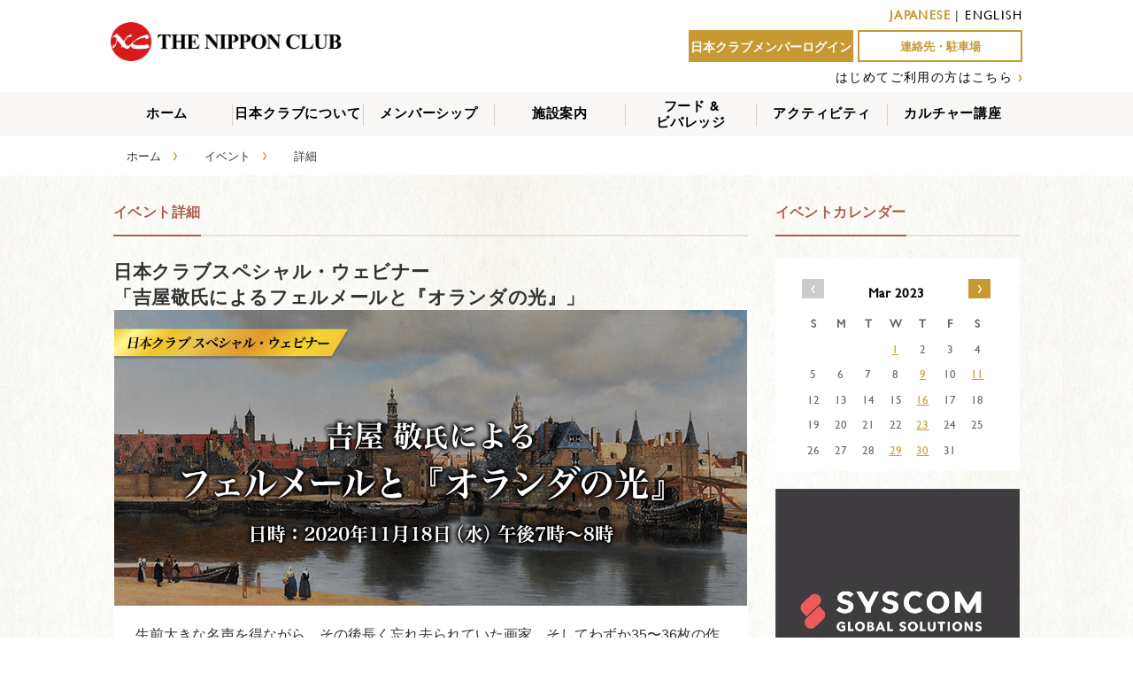

--- FILE ---
content_type: text/html; charset=UTF-8
request_url: https://www.nipponclub.org/event/kay-yoshiya-vermeer-webinar-2020/?cal_date=2023-03&lang=ja
body_size: 9996
content:

<!doctype html>
<html lang="ja">
<head>
<!-- /home/kusanagi/www.nipponclub.org/DocumentRoot/wp-content/themes/nipponclub/single-event-blog.php -->
<meta charset="utf-8">
<meta http-equiv="X-UA-Compatible" content="IE=edge">
<meta name="viewport" content="width=device-width, initial-scale=1.0, maximum-scale=1.0, user-scalable=no" />
<title>日本クラブスペシャル・ウェビナー 「吉屋敬氏によるフェルメールと『オランダの光』」 | The Nippon Club</title>
<link rel="stylesheet" href="//maxcdn.bootstrapcdn.com/font-awesome/4.4.0/css/font-awesome.min.css">
<link rel="stylesheet" href="//code.jquery.com/ui/1.11.4/themes/smoothness/jquery-ui.css">
<!-- <link href="https://www.nipponclub.org/wp-content/themes/nipponclub/css/rome.min.css" rel="stylesheet" type="text/css"> -->
<link href="https://www.nipponclub.org/wp-content/themes/nipponclub/css/jquery.bxslider.css" rel="stylesheet" />
<link href="https://www.nipponclub.org/wp-content/themes/nipponclub/css/css.css" rel="stylesheet" type="text/css">
<link href="https://www.nipponclub.org/wp-content/themes/nipponclub/css/mattan.css" rel="stylesheet" type="text/css">
<link href="https://www.nipponclub.org/wp-content/themes/nipponclub/css/component.css" rel="stylesheet" type="text/css">
<script type="text/javascript" src="//ajax.googleapis.com/ajax/libs/jquery/1.8.3/jquery.min.js"></script>
<script type="text/javascript" src="//code.jquery.com/ui/1.11.4/jquery-ui.min.js"></script>
<script type="text/javascript" src="https://www.nipponclub.org/wp-content/themes/nipponclub/js/modernizr.custom.js"></script>
<script type="text/javascript" src="https://www.nipponclub.org/wp-content/themes/nipponclub/js/jquery.dlmenu.js"></script>
<script type="text/javascript" src="https://www.nipponclub.org/wp-content/themes/nipponclub/js/jquery.bxslider.min.js"></script>
<script type="text/javascript" src="https://www.nipponclub.org/wp-content/themes/nipponclub/js/jquery.matchHeight-min.js"></script>
<script type="text/javascript" src="https://www.nipponclub.org/wp-content/themes/nipponclub/js/moment-with-locales.min.js"></script>
<!-- <script type="text/javascript" src="https://www.nipponclub.org/wp-content/themes/nipponclub/js/rome.standalone.min.js"></script> -->
<script type="text/javascript" src="https://www.nipponclub.org/wp-content/themes/nipponclub/js/nipponclub.js"></script>


<style type="text/css">
<!--
.lang-ja {
  display: inline-block;
}
.lang-en {
  display: none;
}
-->
</style>
<script>(function(html){html.className = html.className.replace(/\bno-js\b/,'js')})(document.documentElement);</script>
<link rel='dns-prefetch' href='//fonts.googleapis.com' />
<link rel='dns-prefetch' href='//s.w.org' />
<link rel="alternate" type="application/rss+xml" title="The Nippon Club &raquo; フィード" href="https://www.nipponclub.org/feed/?lang=ja" />
<link rel="alternate" type="application/rss+xml" title="The Nippon Club &raquo; コメントフィード" href="https://www.nipponclub.org/comments/feed/?lang=ja" />
		<script type="text/javascript">
			window._wpemojiSettings = {"baseUrl":"https:\/\/s.w.org\/images\/core\/emoji\/11\/72x72\/","ext":".png","svgUrl":"https:\/\/s.w.org\/images\/core\/emoji\/11\/svg\/","svgExt":".svg","source":{"concatemoji":"https:\/\/www.nipponclub.org\/wp-includes\/js\/wp-emoji-release.min.js?ver=4.9.26"}};
			!function(e,a,t){var n,r,o,i=a.createElement("canvas"),p=i.getContext&&i.getContext("2d");function s(e,t){var a=String.fromCharCode;p.clearRect(0,0,i.width,i.height),p.fillText(a.apply(this,e),0,0);e=i.toDataURL();return p.clearRect(0,0,i.width,i.height),p.fillText(a.apply(this,t),0,0),e===i.toDataURL()}function c(e){var t=a.createElement("script");t.src=e,t.defer=t.type="text/javascript",a.getElementsByTagName("head")[0].appendChild(t)}for(o=Array("flag","emoji"),t.supports={everything:!0,everythingExceptFlag:!0},r=0;r<o.length;r++)t.supports[o[r]]=function(e){if(!p||!p.fillText)return!1;switch(p.textBaseline="top",p.font="600 32px Arial",e){case"flag":return s([55356,56826,55356,56819],[55356,56826,8203,55356,56819])?!1:!s([55356,57332,56128,56423,56128,56418,56128,56421,56128,56430,56128,56423,56128,56447],[55356,57332,8203,56128,56423,8203,56128,56418,8203,56128,56421,8203,56128,56430,8203,56128,56423,8203,56128,56447]);case"emoji":return!s([55358,56760,9792,65039],[55358,56760,8203,9792,65039])}return!1}(o[r]),t.supports.everything=t.supports.everything&&t.supports[o[r]],"flag"!==o[r]&&(t.supports.everythingExceptFlag=t.supports.everythingExceptFlag&&t.supports[o[r]]);t.supports.everythingExceptFlag=t.supports.everythingExceptFlag&&!t.supports.flag,t.DOMReady=!1,t.readyCallback=function(){t.DOMReady=!0},t.supports.everything||(n=function(){t.readyCallback()},a.addEventListener?(a.addEventListener("DOMContentLoaded",n,!1),e.addEventListener("load",n,!1)):(e.attachEvent("onload",n),a.attachEvent("onreadystatechange",function(){"complete"===a.readyState&&t.readyCallback()})),(n=t.source||{}).concatemoji?c(n.concatemoji):n.wpemoji&&n.twemoji&&(c(n.twemoji),c(n.wpemoji)))}(window,document,window._wpemojiSettings);
		</script>
		<style type="text/css">
img.wp-smiley,
img.emoji {
	display: inline !important;
	border: none !important;
	box-shadow: none !important;
	height: 1em !important;
	width: 1em !important;
	margin: 0 .07em !important;
	vertical-align: -0.1em !important;
	background: none !important;
	padding: 0 !important;
}
</style>
<link rel='stylesheet' id='yarppWidgetCss-css'  href='https://www.nipponclub.org/wp-content/plugins/yet-another-related-posts-plugin/style/widget.css?ver=4.9.26' type='text/css' media='all' />
<link rel='stylesheet' id='contact-form-7-css'  href='https://www.nipponclub.org/wp-content/plugins/contact-form-7/includes/css/styles.css?ver=5.0.5' type='text/css' media='all' />
<link rel='stylesheet' id='wp-pagenavi-css'  href='https://www.nipponclub.org/wp-content/plugins/wp-pagenavi/pagenavi-css.css?ver=2.70' type='text/css' media='all' />
<link rel='stylesheet' id='twentyfifteen-fonts-css'  href='//fonts.googleapis.com/css?family=Noto+Sans%3A400italic%2C700italic%2C400%2C700%7CNoto+Serif%3A400italic%2C700italic%2C400%2C700%7CInconsolata%3A400%2C700&#038;subset=latin%2Clatin-ext' type='text/css' media='all' />
<link rel='stylesheet' id='genericons-css'  href='https://www.nipponclub.org/wp-content/themes/nipponclub/genericons/genericons.css?ver=3.2' type='text/css' media='all' />
<link rel='stylesheet' id='twentyfifteen-style-css'  href='https://www.nipponclub.org/wp-content/themes/nipponclub/style.css?ver=4.9.26' type='text/css' media='all' />
<style id='twentyfifteen-style-inline-css' type='text/css'>

			.post-navigation .nav-previous { background-image: url(https://www.nipponclub.org/wp-content/uploads/2020/10/logo_3mins-coaching2.png); }
			.post-navigation .nav-previous .post-title, .post-navigation .nav-previous a:hover .post-title, .post-navigation .nav-previous .meta-nav { color: #fff; }
			.post-navigation .nav-previous a:before { background-color: rgba(0, 0, 0, 0.4); }
		
			.post-navigation .nav-next { background-image: url(https://www.nipponclub.org/wp-content/uploads/2020/11/Subaru-Rally-4-825x510.jpg); border-top: 0; }
			.post-navigation .nav-next .post-title, .post-navigation .nav-next a:hover .post-title, .post-navigation .nav-next .meta-nav { color: #fff; }
			.post-navigation .nav-next a:before { background-color: rgba(0, 0, 0, 0.4); }
		
</style>
<!--[if lt IE 9]>
<link rel='stylesheet' id='twentyfifteen-ie-css'  href='https://www.nipponclub.org/wp-content/themes/nipponclub/css/ie.css?ver=20141010' type='text/css' media='all' />
<![endif]-->
<!--[if lt IE 8]>
<link rel='stylesheet' id='twentyfifteen-ie7-css'  href='https://www.nipponclub.org/wp-content/themes/nipponclub/css/ie7.css?ver=20141010' type='text/css' media='all' />
<![endif]-->
<script type='text/javascript' src='https://www.nipponclub.org/wp-includes/js/jquery/jquery.js?ver=1.12.4'></script>
<script type='text/javascript' src='https://www.nipponclub.org/wp-includes/js/jquery/jquery-migrate.min.js?ver=1.4.1'></script>
<link rel='https://api.w.org/' href='https://www.nipponclub.org/wp-json/' />
<link rel='prev' title='COACH A INC./JCCI/日本クラブ主催ワークショップ3分間コーチ「コミュニケーションが変わらなければ、人の意識も組織も変わらない」' href='https://www.nipponclub.org/event/3-minute-coaching/' />
<link rel='next' title='日本クラブ　オンラインレクチャー シリーズ「モータースポーツの世界　ラリーの醍醐味」' href='https://www.nipponclub.org/event/motorsports-rally-2020/' />
<link rel="canonical" href="https://www.nipponclub.org/event/kay-yoshiya-vermeer-webinar-2020/" />
<link rel="alternate" type="application/json+oembed" href="https://www.nipponclub.org/wp-json/oembed/1.0/embed?url=https%3A%2F%2Fwww.nipponclub.org%2Fevent%2Fkay-yoshiya-vermeer-webinar-2020%2F" />
<link rel="alternate" type="text/xml+oembed" href="https://www.nipponclub.org/wp-json/oembed/1.0/embed?url=https%3A%2F%2Fwww.nipponclub.org%2Fevent%2Fkay-yoshiya-vermeer-webinar-2020%2F&#038;format=xml" />
<script type="text/javascript">
	window._se_plugin_version = '8.1.9';
</script>
<style type="text/css">
.qtranxs_flag_ja {background-image: url(http://nipponclub.pigoo.jp/wp-content/plugins/qtranslate-x/flags/jp.png); background-repeat: no-repeat;}
.qtranxs_flag_en {background-image: url(http://nipponclub.pigoo.jp/wp-content/plugins/qtranslate-x/flags/us.png); background-repeat: no-repeat;}
</style>
<link hreflang="ja" href="https://www.nipponclub.org/event/kay-yoshiya-vermeer-webinar-2020/?cal_date=2023-03&lang=ja" rel="alternate" />
<link hreflang="en" href="https://www.nipponclub.org/event/kay-yoshiya-vermeer-webinar-2020/?cal_date=2023-03&lang=en" rel="alternate" />
<link hreflang="x-default" href="https://www.nipponclub.org/event/kay-yoshiya-vermeer-webinar-2020/?cal_date=2023-03&lang=ja" rel="alternate" />
<meta name="generator" content="qTranslate-X 3.4.6.8" />
		<style type="text/css">.recentcomments a{display:inline !important;padding:0 !important;margin:0 !important;}</style>
		<link rel="icon" href="https://www.nipponclub.org/wp-content/uploads/2020/03/cropped-TheNipponClub_Logo-2-32x32.png" sizes="32x32" />
<link rel="icon" href="https://www.nipponclub.org/wp-content/uploads/2020/03/cropped-TheNipponClub_Logo-2-192x192.png" sizes="192x192" />
<link rel="apple-touch-icon-precomposed" href="https://www.nipponclub.org/wp-content/uploads/2020/03/cropped-TheNipponClub_Logo-2-180x180.png" />
<meta name="msapplication-TileImage" content="https://www.nipponclub.org/wp-content/uploads/2020/03/cropped-TheNipponClub_Logo-2-270x270.png" />
		<style type="text/css" id="wp-custom-css">
			.googleCalendar iframe {
  width: 100%;
  height: 400px;
}
@media all and (min-width: 768px) {
  .googleCalendar iframe {
	height: 600px;
  }
}		</style>
	
<script>
  (function(i,s,o,g,r,a,m){i['GoogleAnalyticsObject']=r;i[r]=i[r]||function(){
  (i[r].q=i[r].q||[]).push(arguments)},i[r].l=1*new Date();a=s.createElement(o),
  m=s.getElementsByTagName(o)[0];a.async=1;a.src=g;m.parentNode.insertBefore(a,m)
  })(window,document,'script','//www.google-analytics.com/analytics.js','ga');

  ga('create', 'UA-75092517-1', 'auto');
  ga('send', 'pageview');

</script>

</head>

<body>
  <div id="fb-root"></div>
<script>(function(d, s, id) {
  var js, fjs = d.getElementsByTagName(s)[0];
  if (d.getElementById(id)) return;
  js = d.createElement(s); js.id = id;
  js.src = 'https://connect.facebook.net/ja_JP/sdk.js#xfbml=1&autoLogAppEvents=1&version=v3.1&appId=587561061350329';
  fjs.parentNode.insertBefore(js, fjs);
}(document, 'script', 'facebook-jssdk'));</script>
<header class="clearfix">
	<!-- Global site tag (gtag.js) - Google Analytics -->
<script async src="https://www.googletagmanager.com/gtag/js?id=UA-154705396-1"></script>
<script>
  window.dataLayer = window.dataLayer || [];
  function gtag(){dataLayer.push(arguments);}
  gtag('js', new Date());

  gtag('config', 'UA-154705396-1');
</script>
  <div class="logo">
    <a href="https://www.nipponclub.org">
      <img src="https://www.nipponclub.org/wp-content/themes/nipponclub/img/logo.png"/>
    </a>
  </div>
  <div class="right">
    <p class="langlist"><span class="c893b">JAPANESE</span> | <a href="https://www.nipponclub.org/event/kay-yoshiya-vermeer-webinar-2020/?cal_date=2023-03&lang=en">ENGLISH</a></p>    <ul class="clearfix">
              <li><a href="/login">日本クラブメンバーログイン</a></li>
            <li class="rebirth"><a href="/contact">連絡先・駐車場</a></li>
    </ul>
    <p>
            <a href="/membership-join/" class="linkB">はじめてご利用の方はこちら</a>
      <span class="c893b">›</span>
          </p>
  </div>

</header>



<div id="menu" class="forPC">
<ul id="dropmenu" class="dropmenu">
  <li>
    <a href="/">ホーム</a>
  </li>
  <li class="hhr"></li>
  <li>
    <a href="/about_us">日本クラブについて</a>
  </li>
  <li class="hhr"></li>
  <li>
    <a href="/member_category">メンバーシップ</a>
    <ul>
      <li><a href="https://www.nipponclub.org/member_category">メンバーシップの種類</a></li>
      <li><a href="https://www.nipponclub.org/member_service">会員へのサービス</a></li>
      <li><a href="https://www.nipponclub.org/member_benefit">会員特典</a></li>
      <li class="child_nigyo"><a href="https://www.nipponclub.org/member_news_top">THE NIPPON CLUB NEWS</a></li>
      <li><a href="https://www.nipponclub.org/member_apply">入会方法</a></li>
    </ul>
  </li>
  <li class="hhr"></li>
  <li>
    <a href="/facility">施設案内</a>
  </li>
  <li class="hhr"></li>
  <li class="nigyo ">
    <a href="/food_beverage">フード &amp;<br>ビバレッジ</a>
    <ul>
      <li><a href="https://www.nipponclub.org/dining_room">メインダイニングルーム</a></li>
      <li><a href="https://www.nipponclub.org/bar_grill">バー & グリル</a></li>
      <li><a href="https://www.nipponclub.org/catering">お部屋でのサービス</a></li>
    </ul></li>
  <li class="hhr"></li>
  <li>
    <a href="/activity_event">アクティビティ</a>
    <ul>
      <li><a href="https://www.nipponclub.org/activity_event">EVENTS</a></li>
                  <li><a href="https://www.nipponclub.org/activity_outdoor">屋外アクティビティ</a></li>
                          <li><a href="https://www.nipponclub.org/activity_indoor">室内アクティビティ</a></li>
              <li><a href="https://www.nipponclub.org/activity_exhibition">展覧会</a></li>
    </ul>

  <li class="hhr"></li>
  <li class="dummy">
    <a href="/culture">カルチャー講座</a>
    <ul>
      <li class=""><a href="https://www.nipponclub.org/course/full/?lang=ja">フルターム講座</a></li>
      <li class=""><a href="https://www.nipponclub.org/course/oneday/?lang=ja">一日・短期講座</a></li>
      <li class=""><a href="https://www.nipponclub.org/course/special/?lang=ja">特別講座・イベント</a></li>
      <li class=""><a href="https://www.nipponclub.org/first-time/">はじめてご利用の方</a></li>
      <li class=""><a href="https://www.nipponclub.org/guidance/">申し込み方法・受講規約</a></li>
      <li class=""><a href="https://www.nipponclub.org/faq/">よくある質問</a></li>
      <li class=""><a href="https://www.nipponclub.org/lecturer/">講師募集フォーム</a></li>
      <li class=""><a href="https://www.nipponclub.org/culture-contact/">お問い合わせ</a></li>
    </ul>
  </li>
</ul>
</div><!--menu-->

<ul id="root" class="clearfix forPC" >
<li><a href="">ホーム</a>　<span class="c893 font18">›</span></li>
<li><a href="/activity_event">イベント</a>　<span class="c893 font18">›</span></li>
<li>詳細　<span class="c893 font18"></span></li>
</ul>


<div id="bg">

<div id="main" class="clearfix">
<div class="containerL">

<dl class="title clearfix"><dt><h2>イベント詳細</h2></dt></dl>
<div class="culture entry-content clearfix">

<h2>日本クラブスペシャル・ウェビナー <br>「吉屋敬氏によるフェルメールと『オランダの光』」</h2>
<p><img class="aligncenter size-full wp-image-10836" src="https://www.nipponclub.org/wp-content/uploads/2020/10/Vermeer-webinar2.png" alt="" width="715" height="334" srcset="https://www.nipponclub.org/wp-content/uploads/2020/10/Vermeer-webinar2.png 715w, https://www.nipponclub.org/wp-content/uploads/2020/10/Vermeer-webinar2-300x140.png 300w" sizes="(max-width: 715px) 100vw, 715px" /></p>
<div style="background: #FFF; margin-top: -20px; font-size: 112%; line-height: 1.6; padding: 20px 25px;">
<p>生前大きな名声を得ながら、その後長く忘れ去られていた画家、そしてわずか35〜36枚の作品しか現存せず、最大でも45〜46枚しか描かなかったと言われている寡作な画家がフェルメールです。その画家がなぜこれほどの名声を得たのでしょうか？</p>
<p>フェルメールには多くの謎がありますが、図版を映写しながら吉屋氏なりの考えで検証し、可能な限り以下のような謎を解き明かして頂きます。</p>
<p>・ フェルメールが描いたモティーフの意味は？当時の社会背景との関係は？<br />
・ オランダの17世紀絵画に描かれ、ヨーロッパで『オランダの光』と呼ばれた特別な光とは？<br />
・ フェルメールの光と『オランダの光』との関係は？<br />
・ 寡作なのに何故これほどの名声を得たのか？<br />
・ フェルメールが生きた世界と時代とは？<br />
・ デッサンや習作は何故一枚も残っていないの？</p>
<p>多くの謎は解けて来つつありますが、フェルメールはこれからもまだ再発見される謎を秘めた画家です。</p>
<p>「最もフェルメール作品が多い国に住まれるアメリカの皆様に、今回のウェビナーを通して是非新たな角度からフェルメール作品を鑑賞していただければ」と吉屋氏は話しています。</p>
<p>&nbsp;</p>
<h2 style="text-align: center;"><strong>2020年11月18日（水）<br />
午後7時～ 8時<br />
</strong></h2>
<p style="text-align: center; font-size: 110%;"><strong>参加費：無料（<a href="https://www.nipponclub.org/event/lets-support-healthcare-workers/?lang=ja">任意で医療従事者へのお弁当プロジェクトへ寄付</a>）</strong></p>
<p style="text-align: center; margin-bottom: 40px;"><a class="maxbutton-8 maxbutton maxbutton-zoom2" target="_blank" rel="noopener" href="https://us02web.zoom.us/webinar/register/WN_WoLqFTM2S7uJNXNQtxAjMA"><span class='mb-text'>お申し込みはこちら</span></a></p>
<p><img class="aligncenter wp-image-10841 size-full" src="https://www.nipponclub.org/wp-content/uploads/2020/10/Vermeer-webinar3.jpg" alt="" width="733" height="237" srcset="https://www.nipponclub.org/wp-content/uploads/2020/10/Vermeer-webinar3.jpg 733w, https://www.nipponclub.org/wp-content/uploads/2020/10/Vermeer-webinar3-300x97.jpg 300w" sizes="(max-width: 733px) 100vw, 733px" /></p>
<p style="text-align: center; font-size: 85%;">「真珠の耳飾りの女」1665-67　アムステルダム国立美術館蔵 / 「デルフト眺望」1661 or 1658-61　マウリッツハイス美術館蔵 / 「青衣の女」　アムステルダム国立美術館蔵</p>
<p><p style="background: #333; color: #ffffff; margin-top: 35px;" align="left">  講師</p>
<p style="font-size: 100%;"><strong>吉屋 敬 （よしや けい）</strong>　画家・エッセイスト・ゴッホ研究家・オランダ在住</p>
<p><img class="wp-image-10838 alignright" src="https://www.nipponclub.org/wp-content/uploads/2020/10/Kay-Yoshiya.jpg" alt="" width="261" height="216" /></p>
<p style="font-size: 90%;">1965年ハーグの王立美術大学に留学以来オランダに在住。1973年（故）ユリアナ女王の戴冠２５周年記念で、25名のオランダ人アーティストと一緒に女王の肖像画を描いた。画業と平行してエッセイや短編の執筆、ゴッホや初期ネーデルラント絵画の研究と執筆活動を開始し、オランダ、日本、ベルギー、アメリカ（NY)等で展覧会と講演などの活動を展開し現在に至る。ゴッホ研究では「青空の憂鬱＝ゴッホの全足跡を辿る旅」、また初期ネーデルラント絵画については「ネーデルラント絵画を読む」、他にエッセイ集など５冊の著作がある。コレクション：ハーグ市立美寿術館、佐倉市立美術館、鎌倉市、ライデン大学、アムステルダム/ロッテルダム日本人学校他　オランダ芸術家協会ARTI正会員。日本旅行作家協会評議委員。フォーラムK主宰。</p>
<p>▶︎吉屋氏の作品は<a href="https://nippongallery.nipponclub.org/Exhibitions/Details/7/1" target="_blank" rel="noopener">日本クラブWEBギャラリーから</a>ご覧いただけます。</p>
<hr />
<p>【お問い合わせ】事務局の本多 (<a href="mailto:yhonda@nipponclub.org" target="_blank" rel="noopener">yhonda@nipponclub.org</a>) まで</p>
<hr />
</div>

</div> <!--end of content -->
<div class="backR"><a href="/event" onClick="history.back(); return false;"><span class="c893 font18">‹</span>　イベント一覧へ</a></div>

</div><!--containerL-->

<div class="containerR">

  <dl class="title clearfix"><dt><h2>イベントカレンダー</h2></dt></dl>
  <div class="calendar clearfix">
	<ul class="month clearfix"><li class="kagiB"><a href="/event/kay-yoshiya-vermeer-webinar-2020/?cal_date=2023-02&lang=ja">‹</a></li><li class="title"><h3>Mar 2023</h3></li><li class="kagiN"><a href="/event/kay-yoshiya-vermeer-webinar-2020/?cal_date=2023-04&lang=ja">›</a></li></ul>
	<ul class="week clearfix"><li>S</li><li>M</li><li>T</li><li>W</li><li>T</li><li>F</li><li>S</li></ul>
	<ul class="clearfix"><li>&nbsp;</li><li>&nbsp;</li><li>&nbsp;</li><li><a href="https://www.nipponclub.org/activity_event_list/?d=2023-03-01">1</a></li><li>2</li><li>3</li><li>4</li><li>5</li><li>6</li><li>7</li><li>8</li><li><a href="https://www.nipponclub.org/activity_event_list/?d=2023-03-09">9</a></li><li>10</li><li><a href="https://www.nipponclub.org/activity_event_list/?d=2023-03-11">11</a></li><li>12</li><li>13</li><li>14</li><li>15</li><li><a href="https://www.nipponclub.org/activity_event_list/?d=2023-03-16">16</a></li><li>17</li><li>18</li><li>19</li><li>20</li><li>21</li><li>22</li><li><a href="https://www.nipponclub.org/activity_event_list/?d=2023-03-23">23</a></li><li>24</li><li>25</li><li>26</li><li>27</li><li>28</li><li><a href="https://www.nipponclub.org/activity_event_list/?d=2023-03-29">29</a></li><li><a href="https://www.nipponclub.org/activity_event_list/?d=2023-03-30">30</a></li><li>31</li></ul></div>
<a href="https://www.nipponclub.org//ad_link.php?url=https://syscomgs.com/ja/&pid=2464" target="_blank"><img src="https://www.nipponclub.org/wp-content/uploads/2016/06/Syscom_new_web_AD_1-black-new.jpg" width="512" height="256"></a><a href="https://www.nipponclub.org//ad_link.php?url=https://hinomaru-limo.com/&pid=21421" target="_blank"><img src="https://www.nipponclub.org/wp-content/uploads/2025/08/Banner-Hinomaru-01.png" width="512" height="256"></a><a href="https://www.nipponclub.org//ad_link.php?url=http://www.mitsubishicorp.com/us/en/about/mca.html&pid=1763" target="_blank"><img src="https://www.nipponclub.org/wp-content/uploads/2015/09/MCA-2.jpg" width="512" height="256"></a><a href="https://www.nipponclub.org//ad_link.php?url=https://www.sumitomocorp.com/en/us/scoa/?region_selector=true&pid=1226" target="_blank"><img src="https://www.nipponclub.org/wp-content/uploads/2016/10/SCAO_Ad_TheNipponClub2025.jpg" width="512" height="256"></a><a href="https://www.nipponclub.org//ad_link.php?url=https://grandseikoboutique.us/products/watch-hi-beat-80-hours-white-birch-slgh005&pid=16801" target="_blank"><img src="https://www.nipponclub.org/wp-content/uploads/2023/04/SLGH005_ad.jpg" width="512" height="256"></a>

<div class="bannerAD">
  <span class="font36">バナー広告</span><br>
  ご希望の方はこちらへどうぞ。  <div class="click"><a href="/ad">CLICK<span class="kagiR">›</span></a></div>
</div>

</div><!--containerR-->
</div><!--main-->
</div><!--bg-->
<div class="bannerB forPC">
  <div class="bannerB-inner">
<a href="https://www.nipponclub.org//ad_link.php?url=https://newyork.vivinavi.com/&pid=2786" target="_blank"><img src="https://www.nipponclub.org/wp-content/uploads/2021/09/BN_Vivinavi_20210916.jpg" width="512" height="256"></a><a href="https://www.nipponclub.org//ad_link.php?url=https://www.dailysunny.com/registration-downroad/&pid=11934" target="_blank"><img src="https://www.nipponclub.org/wp-content/uploads/2021/03/Dailysun2.png" width="512" height="256"></a><a href="https://www.nipponclub.org//ad_link.php?url=https://www.youtube.com/channel/UC3t4YwuUBXbB6DaVeqO25Xg&pid=13298" target="_blank"><img src="https://www.nipponclub.org/wp-content/uploads/2021/10/YouTube-channel.png" width="512" height="256"></a>  </div>
</div>

<footer>
  <a href="https://www.nipponclub.org/about_us">日本クラブについて</a> |  <a href="https://www.nipponclub.org/contact">連絡先・駐車場</a> |  <a href="https://www.nipponclub.org/recruit">採用情報</a><br>
©THE NIPPON CLUB, INC. All Rights Reserved.
</footer>

<div id="dl-menu" class="dl-menuwrapper forSP">
    <button class="dl-trigger"><span class="sp-nav-icon-off"><i class="fa fa-bars"></i></span><span class="sp-nav-icon-on"><i class="fa fa-times"></i></span></button>
    <ul class="dl-menu">
        <li>
          <div class="dl-menu-header two">
            <p class="langlist"><span class="c893b">JAPANESE</span> | <a href="https://www.nipponclub.org/event/kay-yoshiya-vermeer-webinar-2020/?cal_date=2023-03&lang=en">ENGLISH</a></p>            <ul class="clearfix">
                              <li><a href="/login/">日本クラブメンバーログイン</a></li>
                            <li class="rebirth"><a href="/contact">連絡先・駐車場</a></li>
            </ul>
            <p>
              <a href="/membership-join/" class="linkB">はじめてご利用の方はこちら</a>
              <span class="c893b">›</span>
            </p>
          </div>

        </li>
        <li><a href="/">ホーム</a></li>
        <li><a href="/about_us">日本クラブについて</a></li>
        <li><a href="/member_category">メンバーシップ</a></li>
        <li><a href="/facility">施設案内</a></li>
        <li><a href="/food_beverage">フード &amp; ビバレッジ</a></li>
        <li class="sub"><a href="/dining_room">ダイニングルーム</a></li>
        <li class="sub"><a href="/bar_grill">バー & グリル</a></li>
        <li class="sub"><a href="/catering">ケータリング</a></li>
        <li><a href="/activity_event">アクティビティ</a></li>
        <li class="sub"><a href="/activity_event">イベント</a></li>
        <li class="sub"><a href="/activity_outdoor">屋外アクティビティ</a></li>
        <li class="sub"><a href="/activity_indoor">室内アクティビティ</a></li>
        <li class="sub"><a href="/activity_exhibition">展覧会</a></li>
        <li><a href="/culture/">カルチャー講座</a></li>
        <li class="sub"><a href="https://www.nipponclub.org/course/full/?lang=ja">フルターム講座</a></li>
        <li class="sub"><a href="https://www.nipponclub.org/course/oneday/?lang=ja">一日・短期講座</a></li>
        <li class="sub"><a href="https://www.nipponclub.org/course/special/?lang=ja">特別講座・イベント</a></li>
        <li class="sub"><a href="https://www.nipponclub.org/first-time/">はじめてご利用の方</a></li>
        <li class="sub"><a href="https://www.nipponclub.org/guidance/">申し込み方法・受講規約</a></li>
        <li class="sub"><a href="https://www.nipponclub.org/faq/">よくある質問</a></li>
        <li class="sub"><a href="https://www.nipponclub.org/lecturer/">講師募集フォーム</a></li>
        <li class="sub"><a href="https://www.nipponclub.org/culture-contact/">お問い合わせ</a></li>
    </ul>
</div><!-- /dl-menuwrapper -->

<script>
  $(function() {
    $( '#dl-menu' ).dlmenu();
  });
</script>


<!--noptimize--><!--email_off--><style type='text/css'>.maxbutton-8.maxbutton.maxbutton-zoom2{position:relative;text-decoration:none;display:inline-block;vertical-align:middle;border-color:#e8d245;width:430px;height:50px;border-top-left-radius:4px;border-top-right-radius:4px;border-bottom-left-radius:4px;border-bottom-right-radius:4px;border-style:solid;border-width:4px;background-color:rgba(232, 210, 69, 1);-webkit-box-shadow:0px 3px 0px 0px #9e9e9e;-moz-box-shadow:0px 3px 0px 0px #9e9e9e;box-shadow:0px 3px 0px 0px #9e9e9e}.maxbutton-8.maxbutton.maxbutton-zoom2:hover{border-color:#eddc21;background-color:rgba(237, 220, 33, 1);-webkit-box-shadow:0px 3px 0px 0px #727272;-moz-box-shadow:0px 3px 0px 0px #727272;box-shadow:0px 3px 0px 0px #727272}.maxbutton-8.maxbutton.maxbutton-zoom2 .mb-text{color:#000;font-family:Tahoma;font-size:15px;text-align:center;font-style:normal;font-weight:bold;padding-top:18px;padding-right:0px;padding-bottom:0px;padding-left:0px;line-height:1em;box-sizing:border-box;display:block;background-color:unset}.maxbutton-8.maxbutton.maxbutton-zoom2:hover .mb-text{color:#333}
</style><!--/email_off--><!--/noptimize-->
<script type='text/javascript'>
/* <![CDATA[ */
var wpcf7 = {"apiSettings":{"root":"https:\/\/www.nipponclub.org\/wp-json\/contact-form-7\/v1","namespace":"contact-form-7\/v1"},"recaptcha":{"messages":{"empty":"\u3042\u306a\u305f\u304c\u30ed\u30dc\u30c3\u30c8\u3067\u306f\u306a\u3044\u3053\u3068\u3092\u8a3c\u660e\u3057\u3066\u304f\u3060\u3055\u3044\u3002"}}};
/* ]]> */
</script>
<script type='text/javascript' src='https://www.nipponclub.org/wp-content/plugins/contact-form-7/includes/js/scripts.js?ver=5.0.5'></script>
<script type='text/javascript' src='https://www.nipponclub.org/wp-content/themes/nipponclub/js/skip-link-focus-fix.js?ver=20141010'></script>
<script type='text/javascript'>
/* <![CDATA[ */
var screenReaderText = {"expand":"<span class=\"screen-reader-text\">\u30b5\u30d6\u30e1\u30cb\u30e5\u30fc\u3092\u5c55\u958b<\/span>","collapse":"<span class=\"screen-reader-text\">\u30b5\u30d6\u30e1\u30cb\u30e5\u30fc\u3092\u9589\u3058\u308b<\/span>"};
/* ]]> */
</script>
<script type='text/javascript' src='https://www.nipponclub.org/wp-content/themes/nipponclub/js/functions.js?ver=20150330'></script>
<script type='text/javascript' src='https://www.nipponclub.org/wp-includes/js/wp-embed.min.js?ver=4.9.26'></script>

</body>
</html>


--- FILE ---
content_type: text/css
request_url: https://www.nipponclub.org/wp-content/themes/nipponclub/css/mattan.css
body_size: 4744
content:
/* CSS Document */
#title{text-align:center; max-width: 100%; margin:0 auto; background:#FBF8F3;}
#title img{ max-width:1200px; width:100%; height:auto;}
#title h1{ font-family:"gillsansmtbold", 'YuGothic', 'Yu Gothic','游ゴシック',"ヒラギノ角ゴ Pro W3", "Hiragino Kaku Gothic Pro", "メイリオ", Meiryo, sans-serif; font-size:1.2em; font-weight:bold; font-size:2em; color:#000;}
.ul{ height:40px; border-bottom:2px solid #000;}
.t_about{ background:url(../img/title_about.jpg); background-position:center; padding:66px;}
.t_contact{ background:url(../img/title_contact.jpg); background-position:center; padding:66px;}
.t_memship{ background:url(../img/title_membership.jpg); background-position:center; padding:66px;}
.t_facility{ background:url(../img/title_facility.jpg); background-position:center; padding:66px;}
.t_food{ background:url(../img/title_food.jpg); background-position:center; padding:66px;}
.t_activity{ background:url(../img/title_activity.jpg); background-position:center; padding:66px;}
.t_exhibition{ background:url(../img/title_exhibition.jpg); background-position:center; padding:66px;}
.t_other{ background:url(../img/title_other.jpg); background-position:center; padding:66px;}
.t_culture{ background:url(../img/title_culture.jpg); background-position:center; padding:66px;}

ul#root{ max-width: 1024px; margin:0 auto; height: 44px;}
#root li{ float:left; font-family:"gillsansmt", 'YuGothic', 'Yu Gothic','游ゴシック',"ヒラギノ角ゴ Pro W3", "Hiragino Kaku Gothic Pro", "メイリオ", Meiryo, sans-serif; margin:12px 15px; }
#root a{text-decoration:none; color:#333;}

.slide{ margin-bottom:30px;}
.slide img{ width:100%; height:auto;}

.kakoi{ border:2px solid #AF5E4E; padding:1em; margin-bottom:30px; font-size:1.1em; line-height:1.6em;}
.kakoi h3{margin:10px 0;}
.kakoi li{float:left;}
.kakoi li.day{margin-left:5%; float:right;}

.kakoi2{ border:1px solid #000; padding:1em; margin-bottom:30px; font-size:1.1em; line-height:1.6em;}

.kakoi ul.culture_news {
  line-height: 1.7em;
}
.culture_news_title {
  clear:both;
}

/*about*/
.about{margin-bottom:30px;}
.about li{float:left; width:44%; line-height:2em;}
.about li.text{width:56%;}
.about li img{ width: 95%; height: auto; }
.about h2{font-size: 16px; margin-bottom:15px;}
.about h3{color: #999999;font-size: 12px;}

.organization{margin-bottom:30px;}
.organization img{ width:100%; height:auto;}

.officers{margin-bottom:30px;}
.officers ul{ margin:0 0 20px 0;}
.officers li{float:left; width:50%; color: #999999; line-height: 2em;}
.officers li.role{color: #333333; font-size: 16px; font-weight:bold; margin-bottom:5px; width:100%;}
.officers h3{color: #333333; font-family:'YuGothic', 'Yu Gothic','游ゴシック',"ヒラギノ角ゴ Pro W3", "Hiragino Kaku Gothic Pro", "メイリオ", Meiryo, sans-serif; font-size: 14px;}

/*login,fogot*/
.login{ text-align:center;max-width: 505px; margin:0 auto 30px; font-family:gillsansmt;}
.login p{font-family:'YuGothic', 'Yu Gothic','游ゴシック',"ヒラギノ角ゴ Pro W3", "Hiragino Kaku Gothic Pro", "メイリオ", sans-serif; text-align:left; padding:70px 0;}
.login ul{text-align:left; }
.login li{float:left; width:70%; height: 48px; margin-bottom:30px;}
.login li.title{ width:30%; padding:20px 0 0 0; height: 28px; font-size:1.4em;}
.fup{ text-align:right; margin:15px 0;}
.fup a{text-decoration:none; color:#000;}
.login input{ width:100%; height: 48px;font-size: 16px;}
button.login{ background-color: #c89932; border:none; color:#fff; width: 505px; height: 48px; font-size:1.4em; margin:20px 0;}
button.login:hover{background:#D9AB0B;cursor: pointer;}

/*contact*/
.contact{margin-bottom:30px; line-height:1.9em; font-size:1.1em; }
.contact h2{font-family:'YuGothic', 'Yu Gothic','游ゴシック',"ヒラギノ角ゴ Pro W3", "Hiragino Kaku Gothic Pro", "メイリオ", sans-serif; margin-bottom:10px;}
.contact h3{font-family:'YuGothic', 'Yu Gothic','游ゴシック',"ヒラギノ角ゴ Pro W3", "Hiragino Kaku Gothic Pro", "メイリオ", sans-serif; margin-bottom:10px; font-size:1.2em;}
.contact p{ margin-bottom:20px;}
.contact .map{ width:100%; height:auto; margin-bottom:20px;}

/*membership*/
.year {color: #af5e4e; font-size: 14px; font-weight:bold; margin-bottom:40px; text-align:center;}
.year a{color: #af5e4e; text-decoration:none;}
.year li{float:left; margin:0 1px 1px 0; padding:15px 0; width:12%; border:1px solid #af5e4e; display:block;}
.year li:hover , .year li a:hover{background:#E49787; color: #fff;}
.year .select_y{background: #af5e4e;}.year .select_y a{ color: #fff;}

#membership{ max-width: 930px; margin:0 auto; /*height: 62px;*/}
#membership li{ float:left; font-size:1.2em; font-weight:bold; margin:25px 0; padding:0 20px; border-right:1px #d8d1c8 solid; }
#membership .last{border-right:none;}
#membership .here a{color:#c89932;}
#membership a{text-decoration:none; color:#333;}

.membership{margin-bottom:30px;}
.membership p{ margin-bottom:20px; line-height: 1.6em; font-size:1.1em;}

.membership ul{border-bottom:1px solid  #e6e4d7; padding:20px 0; margin-bottom:20px;}
.membership li{float:left; width:32%; line-height:2em;}
.membership li.text{width:65%;padding-left: 2%;}
.membership li.text p{ padding-left:1.7em; text-indent:-1.7em; margin-bottom:10px;}
.membership li.text .contents p{ padding-left:1.7em; text-indent:0em; margin-bottom:10px;}
.membership li img{ width: 95%; height: auto; }
.membership h2{font-size:1.3em; margin-bottom:15px; font-family:'YuGothic', 'Yu Gothic','游ゴシック',"ヒラギノ角ゴ Pro W3", "Hiragino Kaku Gothic Pro", "メイリオ", sans-serif; line-height: 1.5;}
.membership h3{font-size:1.2em; font-family:'YuGothic', 'Yu Gothic','游ゴシック',"ヒラギノ角ゴ Pro W3", "Hiragino Kaku Gothic Pro", "メイリオ", sans-serif;}
.membership li.full-icon{float:none;width:100%;clear:both;}
.membership .main{ width:100%; height:auto; margin-bottom:30px;}
.membership .content{margin-bottom:30px; padding-left: 2.2em; text-indent: -2.2em;}

table.categories{ width:100%; margin:20px 0 40px;}
.categories th{border:1px solid #af5e4e; color:#af5e4e; font-size:1.4em; padding:20px;}
.categories td{line-height:2em; font-size:1.05em; padding-left:20px;}

ul.benefits {border-bottom:none; padding:20px 0; margin-bottom:20px;}
.benefits li{float:left; width:25%; line-height:2em;}
.benefits li.text{width:73%; font-size:1.1em; line-height:1.6em;}
.benefits li.text p{
  padding-left:0em; text-indent:0em; margin-bottom:1em;
}
.benefits li img{ width: 90%; height: auto;}

.hawto h2{font-size:1.3em; margin-bottom:15px; font-family:'YuGothic', 'Yu Gothic','游ゴシック',"ヒラギノ角ゴ Pro W3", "Hiragino Kaku Gothic Pro", "メイリオ", sans-serif;}
.hawto h3{font-size:1em; font-family:'YuGothic', 'Yu Gothic','游ゴシック',"ヒラギノ角ゴ Pro W3", "Hiragino Kaku Gothic Pro", "メイリオ", sans-serif;}
.hawto p{ /*padding-left:1.7em; text-indent:-1.7em; */ margin-bottom:20px; line-height:2em;}
.hawto{ margin-bottom:30px;}
.hawto dl{display: table;width:100%;  border:1px solid #af5e4e;}
.hawto dt{display: table-cell; vertical-align: middle;/*float:left;*/ width:19%; line-height:2em; text-align:center; color:#af5e4e; font-size:1.4em; font-weight:bold; /*padding-top:15px;*/}
.hawto dd{/*float:left; width:61%;*/ font-size:1.2em; line-height:1.8em; border-left:1px solid #af5e4e; padding:20px 5%;}
.hawto .ya{background:url(../img/ya.png)no-repeat; width:26px; height:30px; margin:25px 8%;}

/*facility*/
.facility{ margin-bottom:30px; font-size:14px; line-height:1.6em;}
.facility p{margin:10px 0 20px;}

dl.F01{ float:left; width:31%; margin:0 1.1% 30px;}
dl.F01 dt{letter-spacing:-0.05em; font-weight:bold;}
dl.F01 dt img{ width:100%; height:auto;}
.F01 button{color:#c89932; border:1px solid #c89932; width:100%; background:#fff; font-weight:bold; }
.F02 h2{font-size:1.2em; border-bottom:#ccc solid 1px; padding-bottom:10px;}
dl.F02{margin-bottom:2.5em;}
.F02 dt{margin-bottom:15px;}
.F02 dd{padding-left:5.2em; text-indent:-3.2em; line-height:2em;}
button.FT{color:#c89932; border:1px solid #c89932; width:22%; margin:0 1.5% 2em; background:#fff; font-weight:bold; padding:7px;}
button.FT:hover{ background:#c89932; color:#fff; cursor: pointer;}

/*food*/
.food{ margin-bottom:30px; font-size:14px; line-height:1.6em;}
.food p{margin:10px 0 20px;}
.food ul{ margin:20px 0;}
.food li{float:left; width:50%; position:relative; min-height:275px;}
.food li img{width:90%; height:auto;}
.food button{background:#c89932; color:#fff; border:1px solid #c89932; width:100%; padding:10px; /*position:absolute; bottom:0;*/}
.food button:hover{color:#c89932;background:#fff;cursor: pointer}

button.FoodA{background:#c89932; color:#fff; border:1px solid #c89932; width:23%; padding:8px; margin:10px 1%;}
button.FoodA:hover{color:#c89932;background:#fff;cursor: pointer;}

button.FoodB{color:#c89932;background:#fff; border:1px solid #c89932; width:23%; height:60px; margin:10px 1%; position:relative; display:block; float:left;}
button.FoodB:hover{background:#c89932; color:#fff;cursor:pointer}
button.FoodB .kagiR{top:15px;}

button.FoodC{color:#c89932;background:#fff; border:1px solid #c89932; width:48%; padding:8px; margin:10px auto;}
button.FoodC:hover{background:#c89932; color:#fff;cursor: pointer;}

/*form*/
.form{ margin-bottom:30px; font-size:14px; line-height:1.6em;}
.form h2{font-size:1.2em; font-family:'YuGothic', 'Yu Gothic','游ゴシック',"ヒラギノ角ゴ Pro W3", "Hiragino Kaku Gothic Pro", "メイリオ", sans-serif; margin:0;}
.form p{margin:10px 0 20px;}
.form p.errortxt{margin-top:0;color:red;}
.form input{border:1px solid #E6E4D7; height:45px; font-family:'YuGothic', 'Yu Gothic','游ゴシック',"ヒラギノ角ゴ Pro W3", "Hiragino Kaku Gothic Pro", "メイリオ", sans-serif;font-size:16px;padding-left:10px;padding-right:10px;}
/*.form input[type="radio"] {height:auto;}*/
.form input.w50{width:50%;}
.form input.w100{width:calc(100% - 20px);}
.form input.form-tel{width:25%;}
.form input.form-tel2{width:20%;}
div.errortxt {
  color:red;
  margin-bottom:20px;
}
.form select{border:1px solid #E6E4D7; line-height:1.6em; font-family:'YuGothic', 'Yu Gothic','游ゴシック',"ヒラギノ角ゴ Pro W3", "Hiragino Kaku Gothic Pro", "メイリオ", sans-serif;
    /*color: #E6E4D7;*/
    height: 45px;
    padding: 12px 50px 12px 12px;
    -webkit-appearance: none;
    -moz-appearance: none;
    appearance: none;
    text-indent: .01px;
    text-overflow: "";
    background: #FFF url(../img/select_arrow.gif) no-repeat right;}
.form select.w50{ width:50%;}
.form select.w100{ width:100%;}
.select{border:1px solid #E6E4D7; line-height:1.6em;
    color: #E6E4D7;
    height: 45px;
    }
select::-ms-expand {
  display: none;
}
select {
  -moz-appearance: none;
  text-indent: 0.01px;
  text-overflow: '';
}
.form textarea{border:1px solid #E6E4D7; font-size:14px; line-height:1.6em; width:100%; height:150px; font-family:'YuGothic', 'Yu Gothic','游ゴシック',"ヒラギノ角ゴ Pro W3", "Hiragino Kaku Gothic Pro", "メイリオ", sans-serif;}
.form .day{background:#c89932; color:#fff; width:100px;}
.form .day:hover{background:#E8B74C;}
.form .kakunin{background:#c89932; color:#fff; width:180px; font-size:1.1em; font-weight:bold;}
.form .kakunin:hover{background:#E8B74C; cursor: pointer}

.form .back{background:#fff;color:#c89932; width:180px; font-size:1.1em; font-weight:bold;border:solid 1px #c89932;}
.form .back:hover{background: #c89932;color: #fff;cursor: pointer;}

ul.form{}
.form li{float:left; width:45%; margin-right:5%;}
.form .check li {width:auto; margin:5px 10px 5px 0;}

/*.form .search{width:77%;}*/
.form .search{width:calc(100% - 150px); margin-right: 5px;}
.form .search_btn{width:120px; background: #FFF url(../img/search.png) no-repeat center;
padding-bottom:10px; text-align:left; padding:2px 0 0 20px;
color:#999; font-size:1.4em;border:1px solid #E6E4D7; height:45px; font-family:'YuGothic', 'Yu Gothic','游ゴシック',"ヒラギノ角ゴ Pro W3", "Hiragino Kaku Gothic Pro", "メイリオ", sans-serif; vertical-align:middle; letter-spacing:0.3em;}
.form .search_btn.en{padding-left:8px;letter-spacing:0em;font-size:1.2em;}

/*news*/
.news ul{border-bottom:1px solid  #e6e4d7; padding:10px 0; margin-bottom:20px;}
.news li{float:left; width:35%; line-height:1.8em;}
.news li.text{width:65%;}
.news li.text_only{width:100%;}
.news .txt{ color:#333; margin-bottom:20px;}
.news li img{ width: 95%; height: auto; }
.news li h2{font-size:1.2em; font-family:'YuGothic', 'Yu Gothic','游ゴシック',"ヒラギノ角ゴ Pro W3", "Hiragino Kaku Gothic Pro", "メイリオ", sans-serif; margin:0;}
.news h2{font-size:1.2em; font-family:'YuGothic', 'Yu Gothic','游ゴシック',"ヒラギノ角ゴ Pro W3", "Hiragino Kaku Gothic Pro", "メイリオ", sans-serif; margin-bottom:10px; line-height:1.6em;}
.news p{ color:#333333; font-size:1.1em; margin-bottom:8px;word-wrap: break-word;}

button.buttonE{background:#c89932; color:#fff; border:0; width:100%; padding:1em; margin:0 0 20px; font-size:1.1em; position:relative;}
button.buttonE:hover{color:#fff;background:#E8B74C;cursor: pointer;}

button.application{color:#c89932;background:#fff; border:1px solid #c89932; width:100%; font-size:1.1em; padding:0.6em; margin:10px 0;}
button.application:hover{background:#c89932; color:#fff;cursor: pointer;}
a.ex_btn {display: block;margin-top:20px;}
.point{background:#c89932; color:#fff; text-align:center; margin:1em 0; width:95%; border-radius:5px; padding:3px 0;}


/*activity*/
dl.genre_day{ margin:5px 0 ;}
.genre_day dt{float:left;background:#C89932; color:#fff; width:auto; padding:2px 5px 1px; margin:0 20px 0px 0; line-height: 1.8em;}
.genre_day dd{float:left; color:#999; font-weight:bold; padding:6px 5px 1px 0; width:150px;}

.activity{ margin-bottom:30px; font-size:14px; line-height:1.6em;}
.activity p{margin:10px 0 20px;}

dl.A01{ float:left; width:31%; margin:0 1.1% 30px; /*min-height:420px;*/ position:relative;}
dl.A01 dt{letter-spacing:-0.05em; font-weight:bold;margin-bottom:5px;}
dl.A01 dt img{ width:100%; height:auto;}
dl.A01 dd{ margin-bottom:10px; color:#808080;}
.A01 button{color:#c89932; border:1px solid #c89932; width:100%; background:#fff; font-weight:bold; padding:7px; /*position:absolute; bottom:0;*/}
.A01 button:hover {background:#c89932; color:#fff; cursor:pointer;}
div.A01{width:100%;}
div.A01 button{width:60%; margin:0 auto;}

/*exhibition*/
.exhibition{ margin-bottom:4em; font-size:14px; line-height:1.6em;}
.exhibition h3{margin:20px 0 10px;}
.exhibition p{margin-bottom:20px;word-wrap: break-word;}
.exhibition table{border-collapse: collapse; line-height:2em; width:100%;}
.exhibition th{width:15%; text-align:left; vertical-align:top; padding:1em;border-bottom:#ccc 1px solid;  border-top:#ccc 1px solid;}
.exhibition td{width:85%; border:0; text-align:left; color:#333; border-bottom:#ccc 1px solid;  border-top:#ccc 1px solid; padding:1em;}

/*culture*/
.culture{ margin-bottom:4em; font-size:14px; line-height:1.6em;}
.culture p{margin-bottom:20px;}
.culture h3{margin:10px 0;}
dl.C01{float:left; width:25%;}
.C01 dt{width:90%;}
.C01 dd{width:90%;}
.C01 dt img{width:100%; height:auto;}

dl.C02{float:left; width:30%; margin:5px 1.6% 15px; text-align:center; font-size:0.9em;}
.C02 dt{ background:#c89932; color:#fff; padding:5px 0; border:1px solid #c89932; margin-bottom:10px;}
.C02 dd{ background:url(../img/ya2.png)center no-repeat;  margin-bottom:10px; padding:5px 0;}
.C02 dt.rebirth{color:#c89932; background:#fff;}
.C02 dt.card{background:#E1C78F;border:1px solid #E1C78F;}
.C02 dd.b_none{background:none; font-size:0.99em; color:#c89932;}
.culture .kanryo{color:#c89932; background:#fff; padding:5px 0; border:1px solid #c89932; text-align:center;}

dl.C03{}
.C03 dt{ font-weight:bold; font-size:1.1em; margin-bottom:8px; padding-left:1.2em; text-indent:-1.2em;}
.C03 dd{ color:#888; padding-left:1.3em;  margin-bottom:20px;}

ul.list{margin-bottom:20px;}
.list li{padding-left:1.4em; text-indent:-1.4em;}
.list2 li{padding-left:1.7em; text-indent:-1.7em;}
.culture_q {color:#af5e4e;}

/*link*/
.link{ margin-bottom:30px; font-size:14px; line-height:1.6em;}
.F02 a{color:#333; text-decoration:none;}

/*ad*/
.ad{ margin-bottom:30px; font-size:14px; line-height:1.6em;}
.ad p{ margin-bottom:10px;}
.ad p.kome{ color:#999; padding-left:1.7em;}
.ad p img{ width:80%; height:auto;}
.ad table{border:solid 1px #C89932; width:100%; border-collapse: collapse; margin-bottom:15px;}
.ad th{ background:#F5ECDA;}
.ad th,.ad td{border:solid 1px #C89932; padding:5px; text-align:center; color:#C89932;}
.ad td{ background:#fff}

/*recruit*/
.recruit{ margin-bottom:30px; font-size:15px; line-height:1.6em;}
.recruit p{margin-bottom:20px;}

@media (max-width: 667px) {
.kakoi li{float:none; width:100%; overflow:hidden;}
.kakoi li.day{margin-left:0; width:100%; float:none;}

.about li{float:none; width:100%; line-height:2em; margin-bottom:0;}
.about li.text{width:100%;}
.about li img{ width: 100%; height: auto; }

.officers li{float:none; width:100%; color: #999999; line-height: 2em;}

.login{ text-align:center;max-width: 90%; margin:0 auto 30px; font-family:gillsansmt;}
.login p{padding:0 0 70px 0;}
.login li{float:none; width:100%; height: 48px; margin-bottom:30px;}
.login li.title{ width:100%; padding:20px 0 0 0; height:0; font-size:1.4em;}
button.login{ background-color: #c89932; border:none; color:#fff; width: 100%; min-width:260px; height: 48px; font-size:1.4em;}

.categories td{line-height:1.6em; padding-left:10px;}

.year li{float:left; margin:0 1px 1px 0; padding:15px 0; width:23.9%; border:1px solid #af5e4e; display:block;}

#membership{ width:100%; margin:0 auto; height:auto; background:#F8F7F5;}
#membership li{ float:none; font-size:1em; font-weight:bold; margin:10px; padding:0 0 0 5px; border-right:none; border-left:1em solid #c43f31; }

.membership .main{ margin-bottom:10px;}
.membership li{float:none; width:100%; line-height:2em; margin-bottom:0;}
.membership li.text{width:100%;}
.membership li img{ width: 100%; height: auto; }

.hawto dl{display: block; width:100%;  border:1px solid #af5e4e;}
.hawto dt{display: block;float:none; width:100%;  border-bottom:1px solid #af5e4e; padding:10px 0;}
.hawto dd{float:none; width:100%; font-size:1.2em; line-height:1.8em; border-left:none; overflow:auto;}
.hawto .ya{margin:25px auto; }

dl.A01{ float:none; width:98%; margin:0 1.1% 30px; height:auto; position:static;}
.A01 button{position:static;}

dl.F01{ float:none; width:98%; margin:0 1.1% 30px;}
button.FT{color:#c89932; border:1px solid #c89932; width:90%; margin:0 5% 0.5em;}

.exhibition th{width:25%; padding:0.3em;}
.exhibition td{width:75%; padding:0.3em;}

.form input{width:30%;}
.form input[type=checkbox],
.form input[type=radio] {width:auto;height:auto;}
.form input.w50{width: 100%;
padding-left: 0px;
padding-right: 0px;}
.form select.w50{width:90%;}
.form .kakunin{width:100%; margin:0;}
.form .check li { float:none;width:90%;}
.form .search{width:calc(100% - 180px); margin-right: 5px;}
.form .search_btn{width:120px; margin-left:0;}
.form input.form-tel {
    width: 20%;
}
dl.C01{float:left; width:50%;}

.food li{float:left; width:100%; position:relative; min-height:0;}
.food li img{width:100%; height:auto;}
.news li{float:none; width:100%; line-height:2em; margin-bottom:0;}
.news li.text{width:100%;}
.news li img{ width: 100%; height: auto; }

button.FoodA{width:48%;margin:5px 1%;}
button.FoodB{width:48%; height:60px; margin:5px 1%;}
button.FoodC{width:100%;}

.ad table{border:0;}
.ad th{ width:40%;}
.ad td{ width:60%;}
.ad p img{ width:100%; height:auto;}
}
.listL{ text-align:right; font-family:"gillsansmt", 'YuGothic', 'Yu Gothic','游ゴシック',"ヒラギノ角ゴ Pro W3", "Hiragino Kaku Gothic Pro", "メイリオ", Meiryo, sans-serif; letter-spacing: 0.1em; margin:15px 0; font-size:14px;}
.listL a{color:#333; text-decoration:none;}

.listR{ float:right; font-family:"gillsansmt", 'YuGothic', 'Yu Gothic','游ゴシック',"ヒラギノ角ゴ Pro W3", "Hiragino Kaku Gothic Pro", "メイリオ", Meiryo, sans-serif; letter-spacing: 0.1em; margin:0px 0; font-size:14px;}
.listR a{color:#333; text-decoration:none;font-weight: normal;}

.backR{ text-align:left; font-family:"gillsansmt", 'YuGothic', 'Yu Gothic','游ゴシック',"ヒラギノ角ゴ Pro W3", "Hiragino Kaku Gothic Pro", "メイリオ", Meiryo, sans-serif; letter-spacing: 0.1em; margin:15px 0; font-size:14px;}
.backR a{color:#333; text-decoration:none;}

button.MD{ font-size: 14px; font-weight:bold; border:1px solid #c89932; background:#fff; min-width: 134px; height: 33px; text-align:center; margin:10px 0; color:#c89932;}
button.MD:hover{ background:#c89932; color:#fff; cursor:pointer;}

.twitter{margin-bottom:20px;}

@media (max-width:480px) {
  .form li.sp100,
  .form span.sp100 {
    width:100%;
    display: block
  }
  .form .search_btn{
    font-size: 1.2em;
  }
}

.facility-compare {
    clear:left;
    text-align: center;
}


.top_bxslider li {
  display: none;
}
.bx-viewport .top_bxslider li {
  display: block !important;
}


--- FILE ---
content_type: text/css
request_url: https://www.nipponclub.org/wp-content/themes/nipponclub/style.css?ver=4.9.26
body_size: 3272
content:
/*
Theme Name: Nippon Club
Theme URI:
Author:
Author URI:
Description:
Version: 1.0
editor-style, featured-images, microformats, post-formats, rtl-language-support, sticky-post, threaded-comments, translation-ready
*/


/*
 * カルチャー講座 トップページ
 */
#culture-title-wrap {
    padding: 0 1%;
    margin-bottom: 2%;
    overflow: hidden;
}
.culture-title {
    width: 100%;
    min-width: 500px;
}

/* ピックアップ枠 */
.pickup {
/* ブロック全体用 */
}

.pickup .item {
	float: left;
	position: relative;
    width: 31.3%;
    margin: 0 1% 20px;
    overflow: hidden;
    background-color: #fff;
}

.pickup .item:before {
    content: "";
    display: block;
    padding-top: 100%;
}

.pickup .item img {
    position: absolute;
    top: -100%;
    left: -100%;
    right: -100%;
    bottom: -100%;
    width: 100%;
    height: auto;
    margin: auto;
    vertical-align: middle;
}

.pickup .item p {
	width: 100%;
    box-sizing: border-box;
	padding: 10px;
	font-weight: bold;
	color: #FFF;
	bottom: 0;
    left: 0;
	position: absolute;
	background: #000;
	opacity: 0.6; 
}

/* フルターム講座 / 一日講座枠 */
.menu-list {
	margin-bottom: 40px;
}


.menu-list li {
	float: left;
	margin: 0 10px 10px 0;
}

.menu-list li a {
	border-radius: 14px;
	border: 1px solid #CCCCCC;
	color: #555;
	padding: 10px;
	font-weight: bold;
	text-decoration: none;
	vertical-align: middle;
	display: inline-block;
}

.menu-list li a:hover {
	background: #c69542;
}

.menu-list li a:hover {
	border: 1px solid #c69542;
	background: #c69542;
	color: #FFFFFF;
}

.menu-list li:nth-child(3n),
.menu-list li:last-child {
}

/* 講座一覧 */
.class-list {
	margin-bottom: 40px;
    display: flex;
    flex-wrap: wrap;
}

.class-list .item {
    width: 31.3%;
    margin: 0 1% 20px;
    overflow: hidden;
    background-color: #fff;
}

.class-list .item .image {
	width: 100%;
    box-sizing: border-box;
	position: relative;
	display: block;
	overflow: hidden;
}

.class-list .item .image:before {
    content: "";
    display: block;
    padding-top: 70%;
}

.class-list .item .image img {
    position: absolute;
    top: -100%;
    left: -100%;
    right: -100%;
    bottom: -100%;
    width: 100%;
    height: auto;
    margin: auto;
    vertical-align: middle;
}

.class-list .item .image p {
	width: 100%;
    box-sizing: border-box;
	padding: 10px;
	font-weight: bold;
	color: #FFF;
    left: 0;
	bottom: 0;
	position: absolute;
	background: #000;
	opacity: 0.6;
}

.class-list .item .info {
	font-size: 12px;
}

.class-list .item .info dl {
	margin-top: 15px;
	margin-right: 10px;
	margin-left: 10px;
	margin-bottom: 15px;
}

.class-list .item .button {
	margin: 0 10px 0 2px;
}

.class-list .item .button a {
	border-radius: 3px;
	margin-left: 8px;
	margin-bottom: 8px;
	padding: 6px 4px;
	float: left;
	color: #FFF;
	background: #BE984C;
	text-decoration: none;
	text-align: center;
}

.class-list dt {
	float: left;
	margin-bottom: 10px;
}


.class-list dd {
	margin-left: 3em;
	margin-bottom: 10px;
}

/* トップページ お知らせ枠 */
.news-list h3 a {
    display: inline-block;
    margin-bottom: 10px;
	text-decoration: none;
	color: #454545;
}

.news-list .item {
	border-bottom: 1px dotted #000000;
	margin-bottom: 20px;
}

.news-list .item .date {
    display: inline-block;
    margin-bottom: 10px;
	margin-right: 20px;
	padding: 5px 15px;
	color: #FFF;
	background: #454545;
}

.news-list .item p {
	margin: 20px 0;
	font-size: 14px;
	line-height: 1.2em;
}

.class-title {
	border-bottom: 2px solid #af5e4e; 
	margin: 0 0 30px 0;
	padding: 0 0 14px 0 ;
	color: #af5e4e;
	font-size: 130%;
	font-weight: bold;
}

.class-info {
	margin: 0 0 30px 0;
}

.class-slide {
	width: 40%;
    height: 100%;
	float: left;
}


.class-slide .bx-wrapper {
	margin: 0 !important;
}

.class-slide .bx-wrapper img {
	margin: auto;
}

.class-text-box {
	width: 57%;
	float: right;
}

.class-icon {
	margin: 0 0 20px 0 ;
}

.class-icon span {
	padding: 3px 10px;
	margin: 0 10px 5px 0;
    display: inline-block;
	background: #c69542;
	color: #FFFFFF;
	font-weight: bold;
}

.class-description {
    margin-bottom: 30px;
	font-size: 110%;
	line-height: 1.7em;
}

table.class-table {
	border-collapse: collapse;
	margin: 0 0 30px 0;
	width: 100%;
	font-size: 120%;
    table-layout: fixed;
}

table.class-table th,
table.class-table td {
	border: 1px solid #CCC;
	padding: 15px 10px;
	vertical-align: top;
}

table.class-table th {
    width: 6.5em;
	font-weight: bold;
	background: #c69542;
	color: #FFF;
}

table.class-table td {
	background: #FFFFFF;
}

table.class-table td .tutor-name {
	margin: 0 0 15px 0;
	font-weight: bold;
}

.class-button {
	text-align: center;
	margin: 0 0 30px 0;
}

.class-button a {
	border-radius: 3px;
	border: 2px solid #c69542;
	padding: 10px 80px;
	text-align: center;
	background: #FFF;
	color: #c69542;
	text-decoration: none;
	font-weight: bold;
	font-size: 120%;
	position: relative;
}


.class-button a:hover {
	background: #c69542;
	color: #FFF;
}

.class-button a:after {
	content: '>';
	position: absolute;
	right: 20px;
}

.culture-blog .genre_day {
    color: #999;
    font-weight: bold;
}

.wp-pagenavi {
    text-align: center;
}

.wp-pagenavi a:hover, .wp-pagenavi span.current {
    color: #fff;
    border-color: #c89932;
    background-color: #c89932;
}

/* スライダーについて、
最後の画像が最初に表示されてしまうバグ対策のため$(window).load()に修正。
それにより一時的に表示される画像を初回非表示に*/
.top_bxslider li { display: none; }
.bx-viewport .top_bxslider li { display: block; }
.mod-bxslider li { display: none; }
.bx-viewport .mod-bxslider li { display: block; }
.culture-top-bxslider li { display: none; }
.bx-viewport .culture-top-bxslider li { display: block; }
.culture-sub-bxslider li { display: none; }
.bx-viewport .culture-sub-bxslider li { display: block; }
#slide-image li { display: none; }
.bx-viewport #slide-image li { display: block; }

/* CultureBlog post helper classes */
.culture.entry-content .alignleft {
    float: left;
    margin-right: 15px;
    margin-bottom: 20px;
}
.culture.entry-content .alignright {
    float: right;
    margin-left: 15px;
    margin-bottom: 20px;
}
.culture.entry-content .alignleft:after,
.culture.entry-content .alignright:after {
    content: "";
    clear: both;
}
.culture.entry-content .aligncenter {
    clear: both;
    display: block;
    margin: 0 auto 20px;
    text-align: center;
}
.culture.entry-content .wp-caption {
    max-width: 100%;
}
.culture.entry-content .wp-caption img {
    margin: 0 auto;
    vertical-align: bottom;
}
.culture.entry-content .wp-caption .wp-caption-text {
    background: #f4f4f4;
    margin: 0;
    padding: 10px 15px;
}
.culture.entry-content a {
    text-decoration: underline;
}
.culture.entry-content a:hover {
    text-decoration: none;
}
.culture.entry-content img {
    max-width: 100%;
    height: auto;
}
.culture.entry-content strong,
.culture.entry-content b {
    font-weight: bold;
    font-style: normal;
}
.culture.entry-content i,
.culture.entry-content em {
    font-style: italic;
}
.culture.entry-content small {
    font-size: 70%;
}
.culture.entry-content hr {
    clear: both;
    height: 1px;
    margin: 20px 0;
    color: #ffffff;
    border: none;
    border-top: 1px solid #979797;
}
.culture.entry-content blockquote {
    position: relative;
    margin-top: 23px;
    margin-right: 0;
    margin-left: 0;
    padding: 50px 25px 10px;
    background-color: #f3f3f3;
    border-top: 1px dotted #b2b2b2;
    border-bottom: 1px dotted #b2b2b2;
}
.culture.entry-content blockquote:before {
    content: "”";
    position: absolute;
    z-index: 0;
    top: 7px;
    left: 25px;
    color: #7d7d7d;
    font-size: 80px;
    line-height: 1;
}
.culture.entry-content blockquote:after {
    content: "";
    display: table;
    clear: both;
}
.culture.entry-content table {
    width: 100%;
    margin: 45px 0;
    border-collapse: collapse;
}
.culture.entry-content table th,
.culture.entry-content table td {
    padding: 20px;
    border: 1px solid #CCC;
}
.culture.entry-content table th {
    width: 25%;
    text-align: left;
    vertical-align: top;
    color: #FFF;
    font-weight: bold;
    background-color: #c69542;
}
.culture.entry-content table td {
    width: 75%;
    background-color: #fff;
}
.culture.entry-content ul {
    margin: 18px 0;
}
.culture.entry-content ul li {
    position: relative;
    padding-left: 1.2em;
    margin-bottom: 5px;
}
.culture.entry-content ul li:before {
    position: absolute;
    display: inline-block;
    content: "・";
    top: 0;
    left: 0;
}
.culture.entry-content li ul {
    margin: 10px 0;
}
.culture.entry-content ol {
    margin: 18px 0 18px 0.2em;
    display: table;
    counter-reset: entrynumber;
}
.culture.entry-content ol > li {
    display: table-row;
}
.culture.entry-content ol > li:before {
    display: table-cell;
    padding-right: 0.6em;
    font-size: 12px;
    text-align: right;
    counter-increment: entrynumber;
    content: counter(entrynumber) ".";
}
.culture.entry-content ol > li:after {
    content: "";
    display: block;
    margin-bottom: 0.5em;
}
.culture.entry-content li ol {
    margin: 10px 0;
}
.culture.entry-content dl {
    margin: 18px 0;
}
.culture.entry-content dt {
    padding-bottom: 5px;
    color: #c69542;
    font-size: 16px;
    font-weight: bold;
    border-bottom: 1px solid #CCC;
}
.culture.entry-content dd {
    margin-left: 0;
    padding-top: 5px;
    padding-bottom: 5px;
    padding-left: 15px;
}
.attend-list li {
    padding: 5px 0;
}


.payment-list th {
    background-color: #c89932;
    color: white;
    padding: 3px 10px;
}
.payment-list td {
    padding: 3px 10px;
}
.payment-list td.amount {
    text-align: right;
}
.class-closed,
.registed-message {
    font-weight: bold;
    text-align: center;
    line-height: 1.5;
    margin-bottom: 20px;
    background-color: white;
    border: solid 1px #c89932;
    padding: 10px;
}
.class-closed {
    margin-left: auto;
    margin-right: auto;
    width: 50%;
}
.full-term-notify {
    line-height: 1.5;
    margin-top: 0.5em;
    margin-bottom: 1em;
}
.off-form .stripe-button-el {
    display: none;
}

.pay_method_box {
    margin-bottom: 1em;
}
.bannerBlog {
}

.contact-form {
    width: 100%;
    border-collapse: collapse;
    margin-bottom: 15px;
}
.contact-form th,
.contact-form td {
    padding: 5px 10px;
    border: solid 1px #c89932;
}
.contact-form th {
    text-align: left;
    color: #af5e4e;
    vertical-align: top;
//    border-left: solid 3px #c89932;
}
.contact-form textarea,
.contact-form input[type="text"],
.contact-form input[type="tel"],
.contact-form input[type="url"],
.contact-form input[type="email"] {
    padding: 5px;
    width: 97%;
}
#viza-type-other {
    width: 8em;
}
.contact-form textarea {
    height: 8em;
}
.contact-form .wpcf7-list-item {
    line-height: 2;
}
.require {
    padding-left: 5px;
    color: red;
}

@media (max-width: 667px) {
	.pickup .item {
        width: 48%;
        margin: 0 1% 20px;
	}

} /* @media (max-width: 667px) */

@media (max-width: 480px) {
	.class-list .item {
		width: 100%;
		margin-right: 0;
		margin-left: 0;
	}

	.class-list .item .image {
		display: block;
		width: 100%;
		height: auto;
        padding-left: 10px;
	}

    .class-list .item .image:before {
        padding-top: 0;
    }

    .class-list .item .image img {
        float: left;
        position: static;
        width: 30%;
        padding-top: 10px;
    }

	.class-list .item .image p {
        float: left;
		position: static;
		background: none;
        width: 70%;
		height: auto;
		color: #333333;
	}

    .class-slide {
        float: none;
        width: 100%;
        margin-bottom: 20px;
    }

    .class-text-box {
        float: none;
        width: 100%;
    }

    .culture.entry-content .alignleft,
    .culture.entry-content .alignright {
        clear: both;
        float: none;
        display: block;
        margin-left: auto;
        margin-right: auto;
        text-align: center;
    }
    .class-closed {
        width: auto;
    }

    .contact-form th,
    .contact-form td {
        display: block;
        border: none;
        border-left: solid 3px #c89932;
    }
    .contact-form th {
        margin-top: 5px;
    }
} /* @media (max-width: 480px) */




